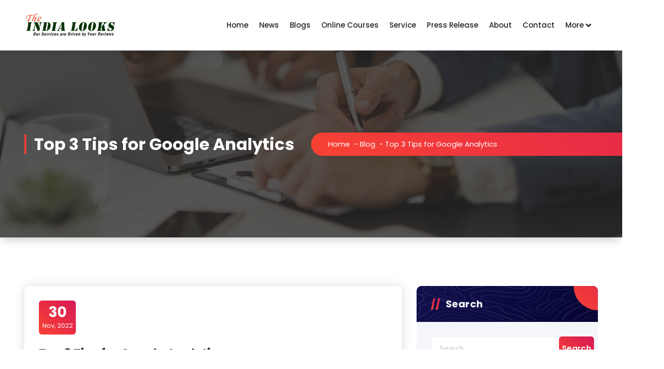

--- FILE ---
content_type: text/html; charset=UTF-8
request_url: https://www.theindialooks.com/blog/top-3-tips-for-google-analytics/
body_size: 22464
content:
<!DOCTYPE html>
<html dir="ltr" lang="en-US" prefix="og: https://ogp.me/ns#">
	<head>
		<meta charset="UTF-8">
		<meta name="viewport" content="width=device-width, initial-scale=1">
		<link rel="profile" href="https://gmpg.org/xfn/11">
					<link rel="pingback" href="">
		
		<script type="text/javascript">
/* <![CDATA[ */
(()=>{var e={};e.g=function(){if("object"==typeof globalThis)return globalThis;try{return this||new Function("return this")()}catch(e){if("object"==typeof window)return window}}(),function({ampUrl:n,isCustomizePreview:t,isAmpDevMode:r,noampQueryVarName:o,noampQueryVarValue:s,disabledStorageKey:i,mobileUserAgents:a,regexRegex:c}){if("undefined"==typeof sessionStorage)return;const d=new RegExp(c);if(!a.some((e=>{const n=e.match(d);return!(!n||!new RegExp(n[1],n[2]).test(navigator.userAgent))||navigator.userAgent.includes(e)})))return;e.g.addEventListener("DOMContentLoaded",(()=>{const e=document.getElementById("amp-mobile-version-switcher");if(!e)return;e.hidden=!1;const n=e.querySelector("a[href]");n&&n.addEventListener("click",(()=>{sessionStorage.removeItem(i)}))}));const g=r&&["paired-browsing-non-amp","paired-browsing-amp"].includes(window.name);if(sessionStorage.getItem(i)||t||g)return;const u=new URL(location.href),m=new URL(n);m.hash=u.hash,u.searchParams.has(o)&&s===u.searchParams.get(o)?sessionStorage.setItem(i,"1"):m.href!==u.href&&(window.stop(),location.replace(m.href))}({"ampUrl":"https:\/\/www.theindialooks.com\/blog\/top-3-tips-for-google-analytics\/?amp=1","noampQueryVarName":"noamp","noampQueryVarValue":"mobile","disabledStorageKey":"amp_mobile_redirect_disabled","mobileUserAgents":["Mobile","Android","Silk\/","Kindle","BlackBerry","Opera Mini","Opera Mobi"],"regexRegex":"^\\\/((?:.|\\n)+)\\\/([i]*)$","isCustomizePreview":false,"isAmpDevMode":false})})();
/* ]]> */
</script>
	<style>img:is([sizes="auto" i], [sizes^="auto," i]) { contain-intrinsic-size: 3000px 1500px }</style>
	
		<!-- All in One SEO 4.9.3 - aioseo.com -->
	<meta name="description" content="Google Analytics is a best friend of digital marketer&#039;s. It&#039;s a valuable source of essential website data any business administrator can practice to examine their own sales method moreover identify areas of strength along with incompetence. However, do you know precisely what to look for when you understand analytics data? Navigating its multiple platforms, also" />
	<meta name="robots" content="max-image-preview:large" />
	<meta name="author" content="Theindialooks"/>
	<meta name="keywords" content="blog" />
	<link rel="canonical" href="https://www.theindialooks.com/blog/top-3-tips-for-google-analytics/" />
	<meta name="generator" content="All in One SEO (AIOSEO) 4.9.3" />
		<meta property="og:locale" content="en_US" />
		<meta property="og:site_name" content="- Our Services are Driven by Your Reviews" />
		<meta property="og:type" content="article" />
		<meta property="og:title" content="Top 3 Tips for Google Analytics -" />
		<meta property="og:description" content="Google Analytics is a best friend of digital marketer&#039;s. It&#039;s a valuable source of essential website data any business administrator can practice to examine their own sales method moreover identify areas of strength along with incompetence. However, do you know precisely what to look for when you understand analytics data? Navigating its multiple platforms, also" />
		<meta property="og:url" content="https://www.theindialooks.com/blog/top-3-tips-for-google-analytics/" />
		<meta property="og:image" content="https://www.theindialooks.com/wp-content/uploads/2022/12/cropped-cropped-TILlogo-1.jpg" />
		<meta property="og:image:secure_url" content="https://www.theindialooks.com/wp-content/uploads/2022/12/cropped-cropped-TILlogo-1.jpg" />
		<meta property="article:published_time" content="2022-11-30T13:47:16+00:00" />
		<meta property="article:modified_time" content="2022-12-08T05:54:27+00:00" />
		<meta name="twitter:card" content="summary" />
		<meta name="twitter:title" content="Top 3 Tips for Google Analytics -" />
		<meta name="twitter:description" content="Google Analytics is a best friend of digital marketer&#039;s. It&#039;s a valuable source of essential website data any business administrator can practice to examine their own sales method moreover identify areas of strength along with incompetence. However, do you know precisely what to look for when you understand analytics data? Navigating its multiple platforms, also" />
		<meta name="twitter:image" content="https://www.theindialooks.com/wp-content/uploads/2022/12/cropped-cropped-TILlogo-1.jpg" />
		<script type="application/ld+json" class="aioseo-schema">
			{"@context":"https:\/\/schema.org","@graph":[{"@type":"BlogPosting","@id":"https:\/\/www.theindialooks.com\/blog\/top-3-tips-for-google-analytics\/#blogposting","name":"Top 3 Tips for Google Analytics -","headline":"Top 3 Tips for Google Analytics","author":{"@id":"https:\/\/www.theindialooks.com\/author\/theindialooks\/#author"},"publisher":{"@id":"https:\/\/www.theindialooks.com\/#person"},"image":{"@type":"ImageObject","url":"https:\/\/www.theindialooks.com\/wp-content\/uploads\/2022\/11\/googleanalyticstil.jpg","width":729,"height":382,"caption":"Top 3 tips for Google Analytics"},"datePublished":"2022-11-30T13:47:16+00:00","dateModified":"2022-12-08T05:54:27+00:00","inLanguage":"en-US","mainEntityOfPage":{"@id":"https:\/\/www.theindialooks.com\/blog\/top-3-tips-for-google-analytics\/#webpage"},"isPartOf":{"@id":"https:\/\/www.theindialooks.com\/blog\/top-3-tips-for-google-analytics\/#webpage"},"articleSection":"Blog"},{"@type":"BreadcrumbList","@id":"https:\/\/www.theindialooks.com\/blog\/top-3-tips-for-google-analytics\/#breadcrumblist","itemListElement":[{"@type":"ListItem","@id":"https:\/\/www.theindialooks.com#listItem","position":1,"name":"Home","item":"https:\/\/www.theindialooks.com","nextItem":{"@type":"ListItem","@id":"https:\/\/www.theindialooks.com\/category\/blog\/#listItem","name":"Blog"}},{"@type":"ListItem","@id":"https:\/\/www.theindialooks.com\/category\/blog\/#listItem","position":2,"name":"Blog","item":"https:\/\/www.theindialooks.com\/category\/blog\/","nextItem":{"@type":"ListItem","@id":"https:\/\/www.theindialooks.com\/blog\/top-3-tips-for-google-analytics\/#listItem","name":"Top 3 Tips for Google Analytics"},"previousItem":{"@type":"ListItem","@id":"https:\/\/www.theindialooks.com#listItem","name":"Home"}},{"@type":"ListItem","@id":"https:\/\/www.theindialooks.com\/blog\/top-3-tips-for-google-analytics\/#listItem","position":3,"name":"Top 3 Tips for Google Analytics","previousItem":{"@type":"ListItem","@id":"https:\/\/www.theindialooks.com\/category\/blog\/#listItem","name":"Blog"}}]},{"@type":"Person","@id":"https:\/\/www.theindialooks.com\/#person","name":"Theindialooks","image":{"@type":"ImageObject","@id":"https:\/\/www.theindialooks.com\/blog\/top-3-tips-for-google-analytics\/#personImage","url":"https:\/\/secure.gravatar.com\/avatar\/c8c93d126c7a94313d27f38a546f22b1?s=96&d=mm&r=g","width":96,"height":96,"caption":"Theindialooks"}},{"@type":"Person","@id":"https:\/\/www.theindialooks.com\/author\/theindialooks\/#author","url":"https:\/\/www.theindialooks.com\/author\/theindialooks\/","name":"Theindialooks","image":{"@type":"ImageObject","@id":"https:\/\/www.theindialooks.com\/blog\/top-3-tips-for-google-analytics\/#authorImage","url":"https:\/\/secure.gravatar.com\/avatar\/c8c93d126c7a94313d27f38a546f22b1?s=96&d=mm&r=g","width":96,"height":96,"caption":"Theindialooks"}},{"@type":"WebPage","@id":"https:\/\/www.theindialooks.com\/blog\/top-3-tips-for-google-analytics\/#webpage","url":"https:\/\/www.theindialooks.com\/blog\/top-3-tips-for-google-analytics\/","name":"Top 3 Tips for Google Analytics -","description":"Google Analytics is a best friend of digital marketer's. It's a valuable source of essential website data any business administrator can practice to examine their own sales method moreover identify areas of strength along with incompetence. However, do you know precisely what to look for when you understand analytics data? Navigating its multiple platforms, also","inLanguage":"en-US","isPartOf":{"@id":"https:\/\/www.theindialooks.com\/#website"},"breadcrumb":{"@id":"https:\/\/www.theindialooks.com\/blog\/top-3-tips-for-google-analytics\/#breadcrumblist"},"author":{"@id":"https:\/\/www.theindialooks.com\/author\/theindialooks\/#author"},"creator":{"@id":"https:\/\/www.theindialooks.com\/author\/theindialooks\/#author"},"image":{"@type":"ImageObject","url":"https:\/\/www.theindialooks.com\/wp-content\/uploads\/2022\/11\/googleanalyticstil.jpg","@id":"https:\/\/www.theindialooks.com\/blog\/top-3-tips-for-google-analytics\/#mainImage","width":729,"height":382,"caption":"Top 3 tips for Google Analytics"},"primaryImageOfPage":{"@id":"https:\/\/www.theindialooks.com\/blog\/top-3-tips-for-google-analytics\/#mainImage"},"datePublished":"2022-11-30T13:47:16+00:00","dateModified":"2022-12-08T05:54:27+00:00"},{"@type":"WebSite","@id":"https:\/\/www.theindialooks.com\/#website","url":"https:\/\/www.theindialooks.com\/","name":"TheIndiaLooks","description":"Our Services are Driven by Your Reviews","inLanguage":"en-US","publisher":{"@id":"https:\/\/www.theindialooks.com\/#person"}}]}
		</script>
		<!-- All in One SEO -->


	<!-- This site is optimized with the Yoast SEO plugin v25.9 - https://yoast.com/wordpress/plugins/seo/ -->
	<title>Top 3 Tips for Google Analytics -</title>
	<link rel="canonical" href="https://www.theindialooks.com/blog/top-3-tips-for-google-analytics/" />
	<meta property="og:locale" content="en_US" />
	<meta property="og:type" content="article" />
	<meta property="og:title" content="Top 3 Tips for Google Analytics -" />
	<meta property="og:description" content="Google Analytics is a best friend of digital marketer&#8217;s. It&#8217;s a valuable source of essential website data any business administrator can practice to examine their own sales method moreover identify areas of strength along with incompetence. However, do you know precisely what to look for when you understand analytics data? Navigating its multiple platforms, also [&hellip;]" />
	<meta property="og:url" content="https://www.theindialooks.com/blog/top-3-tips-for-google-analytics/" />
	<meta property="article:published_time" content="2022-11-30T13:47:16+00:00" />
	<meta property="article:modified_time" content="2022-12-08T05:54:27+00:00" />
	<meta property="og:image" content="https://www.theindialooks.com/wp-content/uploads/2022/11/googleanalyticstil.jpg" />
	<meta property="og:image:width" content="729" />
	<meta property="og:image:height" content="382" />
	<meta property="og:image:type" content="image/jpeg" />
	<meta name="author" content="Theindialooks" />
	<meta name="twitter:card" content="summary_large_image" />
	<meta name="twitter:label1" content="Written by" />
	<meta name="twitter:data1" content="Theindialooks" />
	<meta name="twitter:label2" content="Est. reading time" />
	<meta name="twitter:data2" content="3 minutes" />
	<script type="application/ld+json" class="yoast-schema-graph">{"@context":"https://schema.org","@graph":[{"@type":"WebPage","@id":"https://www.theindialooks.com/blog/top-3-tips-for-google-analytics/","url":"https://www.theindialooks.com/blog/top-3-tips-for-google-analytics/","name":"Top 3 Tips for Google Analytics -","isPartOf":{"@id":"https://www.theindialooks.com/#website"},"primaryImageOfPage":{"@id":"https://www.theindialooks.com/blog/top-3-tips-for-google-analytics/#primaryimage"},"image":{"@id":"https://www.theindialooks.com/blog/top-3-tips-for-google-analytics/#primaryimage"},"thumbnailUrl":"https://www.theindialooks.com/wp-content/uploads/2022/11/googleanalyticstil.jpg","datePublished":"2022-11-30T13:47:16+00:00","dateModified":"2022-12-08T05:54:27+00:00","author":{"@id":"https://www.theindialooks.com/#/schema/person/30c94c56e31139352c4a4f864b4f1c3f"},"breadcrumb":{"@id":"https://www.theindialooks.com/blog/top-3-tips-for-google-analytics/#breadcrumb"},"inLanguage":"en-US","potentialAction":[{"@type":"ReadAction","target":["https://www.theindialooks.com/blog/top-3-tips-for-google-analytics/"]}]},{"@type":"ImageObject","inLanguage":"en-US","@id":"https://www.theindialooks.com/blog/top-3-tips-for-google-analytics/#primaryimage","url":"https://www.theindialooks.com/wp-content/uploads/2022/11/googleanalyticstil.jpg","contentUrl":"https://www.theindialooks.com/wp-content/uploads/2022/11/googleanalyticstil.jpg","width":729,"height":382,"caption":"Top 3 tips for Google Analytics"},{"@type":"BreadcrumbList","@id":"https://www.theindialooks.com/blog/top-3-tips-for-google-analytics/#breadcrumb","itemListElement":[{"@type":"ListItem","position":1,"name":"Home","item":"https://www.theindialooks.com/"},{"@type":"ListItem","position":2,"name":"Latest News &#8211; The India Looks","item":"https://www.theindialooks.com/news/"},{"@type":"ListItem","position":3,"name":"Top 3 Tips for Google Analytics"}]},{"@type":"WebSite","@id":"https://www.theindialooks.com/#website","url":"https://www.theindialooks.com/","name":"","description":"Our Services are Driven by Your Reviews","potentialAction":[{"@type":"SearchAction","target":{"@type":"EntryPoint","urlTemplate":"https://www.theindialooks.com/?s={search_term_string}"},"query-input":{"@type":"PropertyValueSpecification","valueRequired":true,"valueName":"search_term_string"}}],"inLanguage":"en-US"},{"@type":"Person","@id":"https://www.theindialooks.com/#/schema/person/30c94c56e31139352c4a4f864b4f1c3f","name":"Theindialooks","image":{"@type":"ImageObject","inLanguage":"en-US","@id":"https://www.theindialooks.com/#/schema/person/image/","url":"https://secure.gravatar.com/avatar/c8c93d126c7a94313d27f38a546f22b1?s=96&d=mm&r=g","contentUrl":"https://secure.gravatar.com/avatar/c8c93d126c7a94313d27f38a546f22b1?s=96&d=mm&r=g","caption":"Theindialooks"},"sameAs":["http://theindialooks.com"],"url":"https://www.theindialooks.com/author/theindialooks/"}]}</script>
	<!-- / Yoast SEO plugin. -->


<link rel='dns-prefetch' href='//fonts.googleapis.com' />
<link rel="alternate" type="application/rss+xml" title=" &raquo; Feed" href="https://www.theindialooks.com/feed/" />
<link rel="alternate" type="application/rss+xml" title=" &raquo; Comments Feed" href="https://www.theindialooks.com/comments/feed/" />
<link rel="alternate" type="application/rss+xml" title=" - Top 3 Tips for Google Analytics Comments Feed" href="https://www.theindialooks.com/blog/top-3-tips-for-google-analytics/feed/" />
<script type="text/javascript">
/* <![CDATA[ */
window._wpemojiSettings = {"baseUrl":"https:\/\/s.w.org\/images\/core\/emoji\/15.0.3\/72x72\/","ext":".png","svgUrl":"https:\/\/s.w.org\/images\/core\/emoji\/15.0.3\/svg\/","svgExt":".svg","source":{"concatemoji":"https:\/\/www.theindialooks.com\/wp-includes\/js\/wp-emoji-release.min.js?ver=6.7.4"}};
/*! This file is auto-generated */
!function(i,n){var o,s,e;function c(e){try{var t={supportTests:e,timestamp:(new Date).valueOf()};sessionStorage.setItem(o,JSON.stringify(t))}catch(e){}}function p(e,t,n){e.clearRect(0,0,e.canvas.width,e.canvas.height),e.fillText(t,0,0);var t=new Uint32Array(e.getImageData(0,0,e.canvas.width,e.canvas.height).data),r=(e.clearRect(0,0,e.canvas.width,e.canvas.height),e.fillText(n,0,0),new Uint32Array(e.getImageData(0,0,e.canvas.width,e.canvas.height).data));return t.every(function(e,t){return e===r[t]})}function u(e,t,n){switch(t){case"flag":return n(e,"\ud83c\udff3\ufe0f\u200d\u26a7\ufe0f","\ud83c\udff3\ufe0f\u200b\u26a7\ufe0f")?!1:!n(e,"\ud83c\uddfa\ud83c\uddf3","\ud83c\uddfa\u200b\ud83c\uddf3")&&!n(e,"\ud83c\udff4\udb40\udc67\udb40\udc62\udb40\udc65\udb40\udc6e\udb40\udc67\udb40\udc7f","\ud83c\udff4\u200b\udb40\udc67\u200b\udb40\udc62\u200b\udb40\udc65\u200b\udb40\udc6e\u200b\udb40\udc67\u200b\udb40\udc7f");case"emoji":return!n(e,"\ud83d\udc26\u200d\u2b1b","\ud83d\udc26\u200b\u2b1b")}return!1}function f(e,t,n){var r="undefined"!=typeof WorkerGlobalScope&&self instanceof WorkerGlobalScope?new OffscreenCanvas(300,150):i.createElement("canvas"),a=r.getContext("2d",{willReadFrequently:!0}),o=(a.textBaseline="top",a.font="600 32px Arial",{});return e.forEach(function(e){o[e]=t(a,e,n)}),o}function t(e){var t=i.createElement("script");t.src=e,t.defer=!0,i.head.appendChild(t)}"undefined"!=typeof Promise&&(o="wpEmojiSettingsSupports",s=["flag","emoji"],n.supports={everything:!0,everythingExceptFlag:!0},e=new Promise(function(e){i.addEventListener("DOMContentLoaded",e,{once:!0})}),new Promise(function(t){var n=function(){try{var e=JSON.parse(sessionStorage.getItem(o));if("object"==typeof e&&"number"==typeof e.timestamp&&(new Date).valueOf()<e.timestamp+604800&&"object"==typeof e.supportTests)return e.supportTests}catch(e){}return null}();if(!n){if("undefined"!=typeof Worker&&"undefined"!=typeof OffscreenCanvas&&"undefined"!=typeof URL&&URL.createObjectURL&&"undefined"!=typeof Blob)try{var e="postMessage("+f.toString()+"("+[JSON.stringify(s),u.toString(),p.toString()].join(",")+"));",r=new Blob([e],{type:"text/javascript"}),a=new Worker(URL.createObjectURL(r),{name:"wpTestEmojiSupports"});return void(a.onmessage=function(e){c(n=e.data),a.terminate(),t(n)})}catch(e){}c(n=f(s,u,p))}t(n)}).then(function(e){for(var t in e)n.supports[t]=e[t],n.supports.everything=n.supports.everything&&n.supports[t],"flag"!==t&&(n.supports.everythingExceptFlag=n.supports.everythingExceptFlag&&n.supports[t]);n.supports.everythingExceptFlag=n.supports.everythingExceptFlag&&!n.supports.flag,n.DOMReady=!1,n.readyCallback=function(){n.DOMReady=!0}}).then(function(){return e}).then(function(){var e;n.supports.everything||(n.readyCallback(),(e=n.source||{}).concatemoji?t(e.concatemoji):e.wpemoji&&e.twemoji&&(t(e.twemoji),t(e.wpemoji)))}))}((window,document),window._wpemojiSettings);
/* ]]> */
</script>
<!-- www.theindialooks.com is managing ads with Advanced Ads 2.0.11 – https://wpadvancedads.com/ --><script id="thein-ready">
			window.advanced_ads_ready=function(e,a){a=a||"complete";var d=function(e){return"interactive"===a?"loading"!==e:"complete"===e};d(document.readyState)?e():document.addEventListener("readystatechange",(function(a){d(a.target.readyState)&&e()}),{once:"interactive"===a})},window.advanced_ads_ready_queue=window.advanced_ads_ready_queue||[];		</script>
		
<link rel='stylesheet' id='csvtohtml-css-css' href='https://www.theindialooks.com/wp-content/plugins/csv-to-html/css/wibergsweb188.css?ver=6.7.4' type='text/css' media='all' />
<link rel='stylesheet' id='csvtohtml-templates-css' href='https://www.theindialooks.com/wp-content/plugins/csv-to-html/css/templates5.css?ver=6.7.4' type='text/css' media='all' />
<link rel='stylesheet' id='pt-cv-public-style-css' href='https://www.theindialooks.com/wp-content/plugins/content-views-query-and-display-post-page/public/assets/css/cv.css?ver=4.2.1' type='text/css' media='all' />
<style id='wp-emoji-styles-inline-css' type='text/css'>

	img.wp-smiley, img.emoji {
		display: inline !important;
		border: none !important;
		box-shadow: none !important;
		height: 1em !important;
		width: 1em !important;
		margin: 0 0.07em !important;
		vertical-align: -0.1em !important;
		background: none !important;
		padding: 0 !important;
	}
</style>
<link rel='stylesheet' id='wp-block-library-css' href='https://www.theindialooks.com/wp-includes/css/dist/block-library/style.min.css?ver=6.7.4' type='text/css' media='all' />
<link rel='stylesheet' id='aioseo/css/src/vue/standalone/blocks/table-of-contents/global.scss-css' href='https://www.theindialooks.com/wp-content/plugins/all-in-one-seo-pack/dist/Lite/assets/css/table-of-contents/global.e90f6d47.css?ver=4.9.3' type='text/css' media='all' />
<style id='classic-theme-styles-inline-css' type='text/css'>
/*! This file is auto-generated */
.wp-block-button__link{color:#fff;background-color:#32373c;border-radius:9999px;box-shadow:none;text-decoration:none;padding:calc(.667em + 2px) calc(1.333em + 2px);font-size:1.125em}.wp-block-file__button{background:#32373c;color:#fff;text-decoration:none}
</style>
<style id='global-styles-inline-css' type='text/css'>
:root{--wp--preset--aspect-ratio--square: 1;--wp--preset--aspect-ratio--4-3: 4/3;--wp--preset--aspect-ratio--3-4: 3/4;--wp--preset--aspect-ratio--3-2: 3/2;--wp--preset--aspect-ratio--2-3: 2/3;--wp--preset--aspect-ratio--16-9: 16/9;--wp--preset--aspect-ratio--9-16: 9/16;--wp--preset--color--black: #000000;--wp--preset--color--cyan-bluish-gray: #abb8c3;--wp--preset--color--white: #ffffff;--wp--preset--color--pale-pink: #f78da7;--wp--preset--color--vivid-red: #cf2e2e;--wp--preset--color--luminous-vivid-orange: #ff6900;--wp--preset--color--luminous-vivid-amber: #fcb900;--wp--preset--color--light-green-cyan: #7bdcb5;--wp--preset--color--vivid-green-cyan: #00d084;--wp--preset--color--pale-cyan-blue: #8ed1fc;--wp--preset--color--vivid-cyan-blue: #0693e3;--wp--preset--color--vivid-purple: #9b51e0;--wp--preset--gradient--vivid-cyan-blue-to-vivid-purple: linear-gradient(135deg,rgba(6,147,227,1) 0%,rgb(155,81,224) 100%);--wp--preset--gradient--light-green-cyan-to-vivid-green-cyan: linear-gradient(135deg,rgb(122,220,180) 0%,rgb(0,208,130) 100%);--wp--preset--gradient--luminous-vivid-amber-to-luminous-vivid-orange: linear-gradient(135deg,rgba(252,185,0,1) 0%,rgba(255,105,0,1) 100%);--wp--preset--gradient--luminous-vivid-orange-to-vivid-red: linear-gradient(135deg,rgba(255,105,0,1) 0%,rgb(207,46,46) 100%);--wp--preset--gradient--very-light-gray-to-cyan-bluish-gray: linear-gradient(135deg,rgb(238,238,238) 0%,rgb(169,184,195) 100%);--wp--preset--gradient--cool-to-warm-spectrum: linear-gradient(135deg,rgb(74,234,220) 0%,rgb(151,120,209) 20%,rgb(207,42,186) 40%,rgb(238,44,130) 60%,rgb(251,105,98) 80%,rgb(254,248,76) 100%);--wp--preset--gradient--blush-light-purple: linear-gradient(135deg,rgb(255,206,236) 0%,rgb(152,150,240) 100%);--wp--preset--gradient--blush-bordeaux: linear-gradient(135deg,rgb(254,205,165) 0%,rgb(254,45,45) 50%,rgb(107,0,62) 100%);--wp--preset--gradient--luminous-dusk: linear-gradient(135deg,rgb(255,203,112) 0%,rgb(199,81,192) 50%,rgb(65,88,208) 100%);--wp--preset--gradient--pale-ocean: linear-gradient(135deg,rgb(255,245,203) 0%,rgb(182,227,212) 50%,rgb(51,167,181) 100%);--wp--preset--gradient--electric-grass: linear-gradient(135deg,rgb(202,248,128) 0%,rgb(113,206,126) 100%);--wp--preset--gradient--midnight: linear-gradient(135deg,rgb(2,3,129) 0%,rgb(40,116,252) 100%);--wp--preset--font-size--small: 13px;--wp--preset--font-size--medium: 20px;--wp--preset--font-size--large: 36px;--wp--preset--font-size--x-large: 42px;--wp--preset--spacing--20: 0.44rem;--wp--preset--spacing--30: 0.67rem;--wp--preset--spacing--40: 1rem;--wp--preset--spacing--50: 1.5rem;--wp--preset--spacing--60: 2.25rem;--wp--preset--spacing--70: 3.38rem;--wp--preset--spacing--80: 5.06rem;--wp--preset--shadow--natural: 6px 6px 9px rgba(0, 0, 0, 0.2);--wp--preset--shadow--deep: 12px 12px 50px rgba(0, 0, 0, 0.4);--wp--preset--shadow--sharp: 6px 6px 0px rgba(0, 0, 0, 0.2);--wp--preset--shadow--outlined: 6px 6px 0px -3px rgba(255, 255, 255, 1), 6px 6px rgba(0, 0, 0, 1);--wp--preset--shadow--crisp: 6px 6px 0px rgba(0, 0, 0, 1);}:where(.is-layout-flex){gap: 0.5em;}:where(.is-layout-grid){gap: 0.5em;}body .is-layout-flex{display: flex;}.is-layout-flex{flex-wrap: wrap;align-items: center;}.is-layout-flex > :is(*, div){margin: 0;}body .is-layout-grid{display: grid;}.is-layout-grid > :is(*, div){margin: 0;}:where(.wp-block-columns.is-layout-flex){gap: 2em;}:where(.wp-block-columns.is-layout-grid){gap: 2em;}:where(.wp-block-post-template.is-layout-flex){gap: 1.25em;}:where(.wp-block-post-template.is-layout-grid){gap: 1.25em;}.has-black-color{color: var(--wp--preset--color--black) !important;}.has-cyan-bluish-gray-color{color: var(--wp--preset--color--cyan-bluish-gray) !important;}.has-white-color{color: var(--wp--preset--color--white) !important;}.has-pale-pink-color{color: var(--wp--preset--color--pale-pink) !important;}.has-vivid-red-color{color: var(--wp--preset--color--vivid-red) !important;}.has-luminous-vivid-orange-color{color: var(--wp--preset--color--luminous-vivid-orange) !important;}.has-luminous-vivid-amber-color{color: var(--wp--preset--color--luminous-vivid-amber) !important;}.has-light-green-cyan-color{color: var(--wp--preset--color--light-green-cyan) !important;}.has-vivid-green-cyan-color{color: var(--wp--preset--color--vivid-green-cyan) !important;}.has-pale-cyan-blue-color{color: var(--wp--preset--color--pale-cyan-blue) !important;}.has-vivid-cyan-blue-color{color: var(--wp--preset--color--vivid-cyan-blue) !important;}.has-vivid-purple-color{color: var(--wp--preset--color--vivid-purple) !important;}.has-black-background-color{background-color: var(--wp--preset--color--black) !important;}.has-cyan-bluish-gray-background-color{background-color: var(--wp--preset--color--cyan-bluish-gray) !important;}.has-white-background-color{background-color: var(--wp--preset--color--white) !important;}.has-pale-pink-background-color{background-color: var(--wp--preset--color--pale-pink) !important;}.has-vivid-red-background-color{background-color: var(--wp--preset--color--vivid-red) !important;}.has-luminous-vivid-orange-background-color{background-color: var(--wp--preset--color--luminous-vivid-orange) !important;}.has-luminous-vivid-amber-background-color{background-color: var(--wp--preset--color--luminous-vivid-amber) !important;}.has-light-green-cyan-background-color{background-color: var(--wp--preset--color--light-green-cyan) !important;}.has-vivid-green-cyan-background-color{background-color: var(--wp--preset--color--vivid-green-cyan) !important;}.has-pale-cyan-blue-background-color{background-color: var(--wp--preset--color--pale-cyan-blue) !important;}.has-vivid-cyan-blue-background-color{background-color: var(--wp--preset--color--vivid-cyan-blue) !important;}.has-vivid-purple-background-color{background-color: var(--wp--preset--color--vivid-purple) !important;}.has-black-border-color{border-color: var(--wp--preset--color--black) !important;}.has-cyan-bluish-gray-border-color{border-color: var(--wp--preset--color--cyan-bluish-gray) !important;}.has-white-border-color{border-color: var(--wp--preset--color--white) !important;}.has-pale-pink-border-color{border-color: var(--wp--preset--color--pale-pink) !important;}.has-vivid-red-border-color{border-color: var(--wp--preset--color--vivid-red) !important;}.has-luminous-vivid-orange-border-color{border-color: var(--wp--preset--color--luminous-vivid-orange) !important;}.has-luminous-vivid-amber-border-color{border-color: var(--wp--preset--color--luminous-vivid-amber) !important;}.has-light-green-cyan-border-color{border-color: var(--wp--preset--color--light-green-cyan) !important;}.has-vivid-green-cyan-border-color{border-color: var(--wp--preset--color--vivid-green-cyan) !important;}.has-pale-cyan-blue-border-color{border-color: var(--wp--preset--color--pale-cyan-blue) !important;}.has-vivid-cyan-blue-border-color{border-color: var(--wp--preset--color--vivid-cyan-blue) !important;}.has-vivid-purple-border-color{border-color: var(--wp--preset--color--vivid-purple) !important;}.has-vivid-cyan-blue-to-vivid-purple-gradient-background{background: var(--wp--preset--gradient--vivid-cyan-blue-to-vivid-purple) !important;}.has-light-green-cyan-to-vivid-green-cyan-gradient-background{background: var(--wp--preset--gradient--light-green-cyan-to-vivid-green-cyan) !important;}.has-luminous-vivid-amber-to-luminous-vivid-orange-gradient-background{background: var(--wp--preset--gradient--luminous-vivid-amber-to-luminous-vivid-orange) !important;}.has-luminous-vivid-orange-to-vivid-red-gradient-background{background: var(--wp--preset--gradient--luminous-vivid-orange-to-vivid-red) !important;}.has-very-light-gray-to-cyan-bluish-gray-gradient-background{background: var(--wp--preset--gradient--very-light-gray-to-cyan-bluish-gray) !important;}.has-cool-to-warm-spectrum-gradient-background{background: var(--wp--preset--gradient--cool-to-warm-spectrum) !important;}.has-blush-light-purple-gradient-background{background: var(--wp--preset--gradient--blush-light-purple) !important;}.has-blush-bordeaux-gradient-background{background: var(--wp--preset--gradient--blush-bordeaux) !important;}.has-luminous-dusk-gradient-background{background: var(--wp--preset--gradient--luminous-dusk) !important;}.has-pale-ocean-gradient-background{background: var(--wp--preset--gradient--pale-ocean) !important;}.has-electric-grass-gradient-background{background: var(--wp--preset--gradient--electric-grass) !important;}.has-midnight-gradient-background{background: var(--wp--preset--gradient--midnight) !important;}.has-small-font-size{font-size: var(--wp--preset--font-size--small) !important;}.has-medium-font-size{font-size: var(--wp--preset--font-size--medium) !important;}.has-large-font-size{font-size: var(--wp--preset--font-size--large) !important;}.has-x-large-font-size{font-size: var(--wp--preset--font-size--x-large) !important;}
:where(.wp-block-post-template.is-layout-flex){gap: 1.25em;}:where(.wp-block-post-template.is-layout-grid){gap: 1.25em;}
:where(.wp-block-columns.is-layout-flex){gap: 2em;}:where(.wp-block-columns.is-layout-grid){gap: 2em;}
:root :where(.wp-block-pullquote){font-size: 1.5em;line-height: 1.6;}
</style>
<link rel='stylesheet' id='owl-carousel-min-css' href='https://www.theindialooks.com/wp-content/themes/gradiant/assets/css/owl.carousel.min.css?ver=6.7.4' type='text/css' media='all' />
<link rel='stylesheet' id='font-awesome-css' href='https://www.theindialooks.com/wp-content/plugins/elementor/assets/lib/font-awesome/css/font-awesome.min.css?ver=4.7.0' type='text/css' media='all' />
<link rel='stylesheet' id='gradiant-editor-style-css' href='https://www.theindialooks.com/wp-content/themes/gradiant/assets/css/editor-style.css?ver=6.7.4' type='text/css' media='all' />
<link rel='stylesheet' id='gradiant-default-css' href='https://www.theindialooks.com/wp-content/themes/gradiant/assets/css/color/default.css?ver=6.7.4' type='text/css' media='all' />
<link rel='stylesheet' id='gradiant-theme-css-css' href='https://www.theindialooks.com/wp-content/themes/gradiant/assets/css/theme.css?ver=6.7.4' type='text/css' media='all' />
<link rel='stylesheet' id='gradiant-meanmenu-css' href='https://www.theindialooks.com/wp-content/themes/gradiant/assets/css/meanmenu.css?ver=6.7.4' type='text/css' media='all' />
<link rel='stylesheet' id='gradiant-widgets-css' href='https://www.theindialooks.com/wp-content/themes/gradiant/assets/css/widgets.css?ver=6.7.4' type='text/css' media='all' />
<link rel='stylesheet' id='gradiant-main-css' href='https://www.theindialooks.com/wp-content/themes/gradiant/assets/css/main.css?ver=6.7.4' type='text/css' media='all' />
<link rel='stylesheet' id='gradiant-media-query-css' href='https://www.theindialooks.com/wp-content/themes/gradiant/assets/css/responsive.css?ver=6.7.4' type='text/css' media='all' />
<link rel='stylesheet' id='gradiant-woocommerce-css' href='https://www.theindialooks.com/wp-content/themes/gradiant/assets/css/woo.css?ver=6.7.4' type='text/css' media='all' />
<link rel='stylesheet' id='gradiant-style-css' href='https://www.theindialooks.com/wp-content/themes/gradiant/style.css?ver=6.7.4' type='text/css' media='all' />
<style id='gradiant-style-inline-css' type='text/css'>
.breadcrumb-content {
					min-height: 385px;
				}
.breadcrumb-area {
					background-image: url(https://www.theindialooks.com/wp-content/themes/gradiant/assets/images/breadcrumb/breadcrumb.jpg);
					background-attachment: scroll;
				}
.av-container {
						max-width: 1349px;
					}
.footer-section.footer-one{ 
					background-image: url(https://www.theindialooks.com/wp-content/themes/gradiant/assets/images/footer/footer_bg.jpg);
					background-blend-mode: multiply;
				}.footer-section.footer-one:after{
					content: '';
					position: absolute;
					top: 0;
					left: 0;
					width: 100%;
					height: 100%;
					opacity: 0.75;
					background: #000000 none repeat scroll 0 0;
					z-index: -1;
				}

.logo img, .mobile-logo img {
					max-width: 190px;
				}
.theme-slider {
			background: rgba(0, 0, 0, 0.6);
		}
.cta-section {
					background-image: url(https://www.theindialooks.com/wp-content/uploads/2020/02/digitalMarketing.jpg);
					background-attachment: scroll;
				}
 body{ 
			font-size: 15px;
			line-height: 1.5;
			text-transform: inherit;
			font-style: inherit;
		}
 h1{ 
				font-size: px;
				line-height: ;
				text-transform: inherit;
				font-style: inherit;
			}
 h2{ 
				font-size: px;
				line-height: ;
				text-transform: inherit;
				font-style: inherit;
			}
 h3{ 
				font-size: px;
				line-height: ;
				text-transform: inherit;
				font-style: inherit;
			}
 h4{ 
				font-size: px;
				line-height: ;
				text-transform: inherit;
				font-style: inherit;
			}
 h5{ 
				font-size: px;
				line-height: ;
				text-transform: inherit;
				font-style: inherit;
			}
 h6{ 
				font-size: px;
				line-height: ;
				text-transform: inherit;
				font-style: inherit;
			}

</style>
<link crossorigin="anonymous" rel='stylesheet' id='gradiant-fonts-css' href='//fonts.googleapis.com/css?family=Poppins%3Aital%2Cwght%400%2C100%3B0%2C200%3B0%2C300%3B0%2C400%3B0%2C500%3B0%2C600%3B0%2C700%3B0%2C800%3B0%2C900%3B1%2C100%3B1%2C200%3B1%2C300%3B1%2C400%3B1%2C500%3B1%2C600%3B1%2C700%3B1%2C800%3B1%2C900&#038;subset=latin%2Clatin-ext' type='text/css' media='all' />
<link rel='stylesheet' id='animate-css' href='https://www.theindialooks.com/wp-content/plugins/clever-fox//inc/assets/css/animate.css?ver=3.5.2' type='text/css' media='all' />
<link rel='stylesheet' id='elementor-frontend-css' href='https://www.theindialooks.com/wp-content/plugins/elementor/assets/css/frontend.min.css?ver=3.32.0-dev3' type='text/css' media='all' />
<link rel='stylesheet' id='eael-general-css' href='https://www.theindialooks.com/wp-content/plugins/essential-addons-for-elementor-lite/assets/front-end/css/view/general.min.css?ver=6.3.2' type='text/css' media='all' />
<script type="text/javascript" src="https://www.theindialooks.com/wp-includes/js/jquery/jquery.min.js?ver=3.7.1" id="jquery-core-js"></script>
<script type="text/javascript" src="https://www.theindialooks.com/wp-includes/js/jquery/jquery-migrate.min.js?ver=3.4.1" id="jquery-migrate-js"></script>
<script type="text/javascript" id="csvtohtml-js-js-extra">
/* <![CDATA[ */
var my_ajax_object = {"ajax_url":"https:\/\/www.theindialooks.com\/wp-admin\/admin-ajax.php"};
/* ]]> */
</script>
<script type="text/javascript" src="https://www.theindialooks.com/wp-content/plugins/csv-to-html/js/wibergsweb197.js?ver=6.7.4" id="csvtohtml-js-js"></script>
<script type="text/javascript" src="https://www.theindialooks.com/wp-content/themes/gradiant/assets/js/owl.carousel.min.js?ver=1" id="owl-carousel-js"></script>
<link rel="https://api.w.org/" href="https://www.theindialooks.com/wp-json/" /><link rel="alternate" title="JSON" type="application/json" href="https://www.theindialooks.com/wp-json/wp/v2/posts/797" /><link rel="EditURI" type="application/rsd+xml" title="RSD" href="https://www.theindialooks.com/xmlrpc.php?rsd" />
<meta name="generator" content="WordPress 6.7.4" />
<link rel='shortlink' href='https://www.theindialooks.com/?p=797' />
<link rel="alternate" title="oEmbed (JSON)" type="application/json+oembed" href="https://www.theindialooks.com/wp-json/oembed/1.0/embed?url=https%3A%2F%2Fwww.theindialooks.com%2Fblog%2Ftop-3-tips-for-google-analytics%2F" />
<link rel="alternate" title="oEmbed (XML)" type="text/xml+oembed" href="https://www.theindialooks.com/wp-json/oembed/1.0/embed?url=https%3A%2F%2Fwww.theindialooks.com%2Fblog%2Ftop-3-tips-for-google-analytics%2F&#038;format=xml" />
<meta name="google-site-verification" content="yVAUOjjwX-zYnpG-NnMElrgtK9oAr4p6r0SmJVpjYAM" /><link rel="alternate" type="text/html" media="only screen and (max-width: 640px)" href="https://www.theindialooks.com/blog/top-3-tips-for-google-analytics/?amp=1"><meta name="generator" content="Elementor 3.32.0-dev3; features: e_font_icon_svg, additional_custom_breakpoints; settings: css_print_method-internal, google_font-enabled, font_display-auto">
			<style>
				.e-con.e-parent:nth-of-type(n+4):not(.e-lazyloaded):not(.e-no-lazyload),
				.e-con.e-parent:nth-of-type(n+4):not(.e-lazyloaded):not(.e-no-lazyload) * {
					background-image: none !important;
				}
				@media screen and (max-height: 1024px) {
					.e-con.e-parent:nth-of-type(n+3):not(.e-lazyloaded):not(.e-no-lazyload),
					.e-con.e-parent:nth-of-type(n+3):not(.e-lazyloaded):not(.e-no-lazyload) * {
						background-image: none !important;
					}
				}
				@media screen and (max-height: 640px) {
					.e-con.e-parent:nth-of-type(n+2):not(.e-lazyloaded):not(.e-no-lazyload),
					.e-con.e-parent:nth-of-type(n+2):not(.e-lazyloaded):not(.e-no-lazyload) * {
						background-image: none !important;
					}
				}
			</style>
				<style type="text/css">
			.site-title,
		.site-description {
			position: absolute;
			clip: rect(1px, 1px, 1px, 1px);
		}
		</style>
	<link rel="amphtml" href="https://www.theindialooks.com/blog/top-3-tips-for-google-analytics/?amp=1"><style>#amp-mobile-version-switcher{left:0;position:absolute;width:100%;z-index:100}#amp-mobile-version-switcher>a{background-color:#444;border:0;color:#eaeaea;display:block;font-family:-apple-system,BlinkMacSystemFont,Segoe UI,Roboto,Oxygen-Sans,Ubuntu,Cantarell,Helvetica Neue,sans-serif;font-size:16px;font-weight:600;padding:15px 0;text-align:center;-webkit-text-decoration:none;text-decoration:none}#amp-mobile-version-switcher>a:active,#amp-mobile-version-switcher>a:focus,#amp-mobile-version-switcher>a:hover{-webkit-text-decoration:underline;text-decoration:underline}</style><script  async src="https://pagead2.googlesyndication.com/pagead/js/adsbygoogle.js?client=ca-pub-6171573131082471" crossorigin="anonymous"></script><link rel="icon" href="https://www.theindialooks.com/wp-content/uploads/2022/12/cropped-TILlogoHigh-Res-scaled-1-32x32.jpg" sizes="32x32" />
<link rel="icon" href="https://www.theindialooks.com/wp-content/uploads/2022/12/cropped-TILlogoHigh-Res-scaled-1-192x192.jpg" sizes="192x192" />
<link rel="apple-touch-icon" href="https://www.theindialooks.com/wp-content/uploads/2022/12/cropped-TILlogoHigh-Res-scaled-1-180x180.jpg" />
<meta name="msapplication-TileImage" content="https://www.theindialooks.com/wp-content/uploads/2022/12/cropped-TILlogoHigh-Res-scaled-1-270x270.jpg" />
		<meta name="google-adsense-account" content="ca-pub-6171573131082471">
	     <!-- Google tag (gtag.js) -->
<script async src="https://www.googletagmanager.com/gtag/js?id=G-6H7CW5BKEJ"></script>
<script>
  window.dataLayer = window.dataLayer || [];
  function gtag(){dataLayer.push(arguments);}
  gtag('js', new Date());

  gtag('config', 'G-6H7CW5BKEJ');
</script>
<script async src="https://pagead2.googlesyndication.com/pagead/js/adsbygoogle.js?client=ca-pub-6171573131082471"
     crossorigin="anonymous"></script>
<meta name="p:domain_verify" content="396cc2d334a06b83e227ae04099d9a26"/>
<link rel="canonical" href="https://www.theindialooks.com/" />
	</head>

<body class="post-template-default single single-post postid-797 single-format-standard wp-custom-logo elementor-beta elementor-default elementor-kit-368 aa-prefix-thein-">

	<div id="page" class="site">
		<a class="skip-link screen-reader-text" href="#content">Skip to content</a>
	
	
<!--===// Start: Header
=================================-->
    <header id="header-section" class="header header-one">
        <!--===// Start: Header Above
        =================================-->
		        <!--===// End: Header Top
        =================================-->
        <div class="navigator-wrapper">
            <!--===// Start: Mobile Toggle
            =================================-->
            <div class="theme-mobile-nav sticky-nav "> 
                <div class="av-container">
                    <div class="av-columns-area">
                        <div class="av-column-12">
                            <div class="theme-mobile-menu">
                                <div class="mobile-logo">
                                    <div class="logo">
										 <a href="https://www.theindialooks.com/" class="custom-logo-link" rel="home"><img width="300" height="90" src="https://www.theindialooks.com/wp-content/uploads/2022/12/cropped-cropped-TILlogo-1.jpg" class="custom-logo" alt="https://www.theindialooks.com" decoding="async" /></a>						<p class="site-description">Our Services are Driven by Your Reviews</p>
		                                    </div>
                                </div>
                                <div class="menu-toggle-wrap">
                                    <div class="mobile-menu-right"><ul class="header-wrap-right"></ul></div>
                                    <div class="hamburger hamburger-menu">
                                        <button type="button" class="toggle-lines menu-toggle">
                                            <div class="top-bun"></div>
                                            <div class="meat"></div>
                                            <div class="bottom-bun"></div>
                                        </button>
                                    </div>
																			<div class="headtop-mobi">
											<button type="button" class="header-above-toggle"><span></span></button>
										</div>
									                                </div>
                                <div id="mobile-m" class="mobile-menu">
                                    <button type="button" class="header-close-menu close-style"></button>
                                </div>
                                <div id="mob-h-top" class="mobi-head-top"></div>
                            </div>
                        </div>
                    </div>
                </div>        
            </div>
            <!--===// End: Mobile Toggle
            =================================-->        

            <!--===// Start: Navigation
            =================================-->
            <div class="nav-area d-none d-av-block">
                <div class="navbar-area sticky-nav ">
                    <div class="av-container">
                        <div class="av-columns-area">
                            <div class="av-column-2 my-auto">
                                <div class="logo">
                                    <a href="https://www.theindialooks.com/" class="custom-logo-link" rel="home"><img width="300" height="90" src="https://www.theindialooks.com/wp-content/uploads/2022/12/cropped-cropped-TILlogo-1.jpg" class="custom-logo" alt="https://www.theindialooks.com" decoding="async" /></a>						<p class="site-description">Our Services are Driven by Your Reviews</p>
		                                </div>
                            </div>
                            <div class="av-column-10 my-auto">
                                <div class="theme-menu">
                                    <nav class="menubar">
                                        <ul id="menu-tilmenu" class="menu-wrap"><li itemscope="itemscope" itemtype="https://www.schema.org/SiteNavigationElement" id="menu-item-683" class="menu-item menu-item-type-custom menu-item-object-custom menu-item-home menu-item-683 nav-item"><a title="Home" href="https://www.theindialooks.com/" class="nav-link">Home</a></li>
<li itemscope="itemscope" itemtype="https://www.schema.org/SiteNavigationElement" id="menu-item-696" class="menu-item menu-item-type-custom menu-item-object-custom menu-item-696 nav-item"><a title="News" href="https://www.theindialooks.com/category/news/" class="nav-link">News</a></li>
<li itemscope="itemscope" itemtype="https://www.schema.org/SiteNavigationElement" id="menu-item-687" class="menu-item menu-item-type-custom menu-item-object-custom menu-item-687 nav-item"><a title="Blogs" href="https://www.theindialooks.com/category/blog/" class="nav-link">Blogs</a></li>
<li itemscope="itemscope" itemtype="https://www.schema.org/SiteNavigationElement" id="menu-item-702" class="menu-item menu-item-type-custom menu-item-object-custom menu-item-702 nav-item"><a title="Online Courses" href="https://www.theindialooks.com/online-courses/" class="nav-link">Online Courses</a></li>
<li itemscope="itemscope" itemtype="https://www.schema.org/SiteNavigationElement" id="menu-item-686" class="menu-item menu-item-type-custom menu-item-object-custom menu-item-686 nav-item"><a title="Service" href="https://www.theindialooks.com/services/" class="nav-link">Service</a></li>
<li itemscope="itemscope" itemtype="https://www.schema.org/SiteNavigationElement" id="menu-item-1762" class="menu-item menu-item-type-custom menu-item-object-custom menu-item-1762 nav-item"><a title="Press Release" href="https://www.theindialooks.com/category/press-release/" class="nav-link">Press Release</a></li>
<li itemscope="itemscope" itemtype="https://www.schema.org/SiteNavigationElement" id="menu-item-684" class="menu-item menu-item-type-custom menu-item-object-custom menu-item-684 nav-item"><a title="About" href="https://www.theindialooks.com/about/" class="nav-link">About</a></li>
<li itemscope="itemscope" itemtype="https://www.schema.org/SiteNavigationElement" id="menu-item-685" class="menu-item menu-item-type-custom menu-item-object-custom menu-item-685 nav-item"><a title="Contact" href="https://www.theindialooks.com/contact/" class="nav-link">Contact</a></li>
<li itemscope="itemscope" itemtype="https://www.schema.org/SiteNavigationElement" id="menu-item-3054" class="menu-item menu-item-type-post_type menu-item-object-page menu-item-has-children dropdown menu-item-3054 nav-item"><a title="More" href="https://www.theindialooks.com/more/" class="nav-link">More</a>
<span class='mobile-toggler d-av-none'><button type='button' class='fa fa-chevron-right' aria-label='Mobile Toggler'></button></span><ul class="dropdown-menu"  role="menu">
	<li itemscope="itemscope" itemtype="https://www.schema.org/SiteNavigationElement" id="menu-item-2714" class="menu-item menu-item-type-post_type menu-item-object-page menu-item-2714 nav-item"><a title="Privacy Policy" href="https://www.theindialooks.com/privacy-policy/" class="dropdown-item">Privacy Policy</a></li>
	<li itemscope="itemscope" itemtype="https://www.schema.org/SiteNavigationElement" id="menu-item-2721" class="menu-item menu-item-type-post_type menu-item-object-page menu-item-2721 nav-item"><a title="Terms and Conditions" href="https://www.theindialooks.com/terms-and-conditions/" class="dropdown-item">Terms and Conditions</a></li>
</ul>
</li>
</ul>                            
                                    </nav>
                                    <div class="menu-right">
                                        <ul class="header-wrap-right">
											                                        </ul>
                                    </div>
                                </div>
                            </div>
                        </div>
                    </div>
                </div>
            </div>
            <!--===// End:  Navigation
            =================================-->
        </div>
    </header>
    <!-- End: Header
    =================================-->
	

<section id="breadcrumb-section" class="breadcrumb-area breadcrumb-left breadcrumb-effect-active">
	<div class="av-container">
		<div class="av-columns-area">
			<div class="av-column-12">
				<div class="breadcrumb-content">
					<div class="breadcrumb-heading wow fadeInLeft">
						<h2>
							Top 3 Tips for Google Analytics						</h2>	
					</div>
					<ol class="breadcrumb-list wow fadeInRight">
						<li><a href="https://www.theindialooks.com">Home</a> &nbsp-&nbsp<a href="https://www.theindialooks.com/category/blog/">Blog</a> &nbsp-&nbsp<li class="active">Top 3 Tips for Google Analytics</li></li>					</ol>
				</div>
			</div>
		</div>
	</div>
</section>
			
	<div id="content" class="gradiant-content">
	<section id="post-section" class="post-section av-py-default">
	<div class="av-container">
		<div class="av-columns-area">
			 <div id="av-primary-content" class="av-column-8">
			
															<article id="post-797" class="post-items mb-6 post-797 post type-post status-publish format-standard has-post-thumbnail hentry category-blog">
			<figure class="post-image post-image-absolute">
			<div class="featured-image">
				<a href="https://www.theindialooks.com/blog/top-3-tips-for-google-analytics/" class="post-hover">
					<img width="300" height="300" src="https://www.theindialooks.com/wp-content/uploads/2022/11/googleanalyticstil-300x300.jpg" class="attachment-post-thumbnail size-post-thumbnail wp-post-image" alt="Top 3 tips for Google Analytics" decoding="async" srcset="https://www.theindialooks.com/wp-content/uploads/2022/11/googleanalyticstil-300x300.jpg 300w, https://www.theindialooks.com/wp-content/uploads/2022/11/googleanalyticstil-150x150.jpg 150w" sizes="(max-width: 300px) 100vw, 300px" />				</a>
			</div>
		</figure>
		<div class="post-content">
		<span class="post-date"> <a href="https://www.theindialooks.com/2022/11/"><span>30</span>Nov, 2022</a> </span>
		<h5 class="post-title">Top 3 Tips for Google Analytics</h5> 
		<div class="post-footer">
			<p><img fetchpriority="high" decoding="async" class="alignnone wp-image-798 size-full" src="https://www.theindialooks.com/wp-content/uploads/2022/11/googleanalyticstil.jpg" alt="Top 3 Tips for Google Analytics" width="729" height="382" srcset="https://www.theindialooks.com/wp-content/uploads/2022/11/googleanalyticstil.jpg 729w, https://www.theindialooks.com/wp-content/uploads/2022/11/googleanalyticstil-300x157.jpg 300w" sizes="(max-width: 729px) 100vw, 729px" /></p>
<p>Google Analytics is a best friend of digital marketer&#8217;s. It&#8217;s a valuable source of essential website data any business administrator can practice to examine their own sales method moreover identify areas of strength along with incompetence. However, do you know precisely what to look for when you understand analytics data?</p>
<p>Navigating its multiple platforms, also putting all that data to actual performance can be challenging. Google Analytics can generate hundreds of various reports in seconds, thousands if you do a slight tweaking. Obtaining the valuable, actionable data you can use to increase sales requires a bit of in-depth information.</p>
<p>Metrics such as users, page views, bounce rates, moreover session durations form the base of these reports, although they don&#8217;t necessarily tell the real story. Here are a few actionable suggestions for employing Google Analytics.</p>
<p><strong>1. Set Up Custom Alerts</strong></p>
<p>One of the most significant issues that come with the extensive amount of knowledge Google Analytics stores is the time it takes to find valuable data. It can take hours for marketers to determine the sort of information they require to help boost revenue. Thankfully, you can program it to generate email custom reports at periodic intervals.</p>
<p>Begin by entering the Admin section in your Analytics account. Navigate to the View section, select All Website Data, and later Custom Alerts. From here, you can register what sort of activity you want to be informed by email or text message.</p>
<p>If you practice Alert Conditions, you can customize which circumstances you wish to be alerted about. There is no limit to the abundance of alerts you can set up. It might be best to generate alerts for the sort of message you monitor on a daily or weekly basis. This way, you can consume less time fishing for reports and depend on signals sent out by Analytics.</p>
<p><strong>2. Hunt for Your Original Conversion Rate</strong></p>
<p>It is something every digital marketer actions. Despite creating exciting and shareable content with more than thousands of views, several people make investments. Conversion rates online are typically reduced because many users who encourage your site from an outside source are not interested in your goods or service.</p>
<p>However, the problem is a specific visitor to your website is considered somewhat in your conversion data. If you wish to find out what your actual sales numbers are, you require to filter out users who jump away instantly.</p>
<p>Navigate to Source/Medium under Acquisition. Build a new segment where you package customizes parameters. Go to Behavior, adjust the Session Duration element such that anybody who visited on your site for less than a few seconds is excluded from the equation. Click Save, also you can finally get a better belief of what your actual exchange rate can be.</p>
<p><strong>3. On-Site Searches Analysis</strong></p>
<p>If anyone is new to your site, they may have a problem navigating at first. It can be a great relief if you have a search bar to support them find what they&#8217;re searching for, and receiving on-site search data can lead to fantastic insight.</p>
		</div>
	</div>
</article> 
													<div class="xl-column-12">	
	<div id="comments" class="comments-area">
					<div id="respond" class="comment-respond">
		<h3 id="reply-title" class="comment-reply-title">Leave a Reply <small><a rel="nofollow" id="cancel-comment-reply-link" href="/blog/top-3-tips-for-google-analytics/#respond" style="display:none;">Cancel reply</a></small></h3><form action="https://www.theindialooks.com/wp-comments-post.php" method="post" id="commentform" class="comment-form" novalidate><p class="comment-notes"><span id="email-notes">Your email address will not be published.</span> <span class="required-field-message">Required fields are marked <span class="required">*</span></span></p><p class="comment-form-comment"><label for="comment">Comment <span class="required">*</span></label> <textarea id="comment" name="comment" cols="45" rows="8" maxlength="65525" required></textarea></p><p class="comment-form-author"><label for="author">Name <span class="required">*</span></label> <input id="author" name="author" type="text" value="" size="30" maxlength="245" autocomplete="name" required /></p>
<p class="comment-form-email"><label for="email">Email <span class="required">*</span></label> <input id="email" name="email" type="email" value="" size="30" maxlength="100" aria-describedby="email-notes" autocomplete="email" required /></p>
<p class="comment-form-url"><label for="url">Website</label> <input id="url" name="url" type="url" value="" size="30" maxlength="200" autocomplete="url" /></p>
<p class="comment-form-cookies-consent"><input id="wp-comment-cookies-consent" name="wp-comment-cookies-consent" type="checkbox" value="yes" /> <label for="wp-comment-cookies-consent">Save my name, email, and website in this browser for the next time I comment.</label></p>
<p class="form-submit"><input name="submit" type="submit" id="submit" class="submit" value="Post Comment" /> <input type='hidden' name='comment_post_ID' value='797' id='comment_post_ID' />
<input type='hidden' name='comment_parent' id='comment_parent' value='0' />
</p></form>	</div><!-- #respond -->
		</div>
</div>				</div>
			<div id="av-secondary-content" class="av-column-4">
	<section class="sidebar">
		<aside id="search-1" class="widget widget_search"><h5 class="widget-title"><span></span>Search</h5><form role="search" method="get" class="search-form" action="https://www.theindialooks.com/">
				<label>
					<span class="screen-reader-text">Search for:</span>
					<input type="search" class="search-field" placeholder="Search &hellip;" value="" name="s" />
				</label>
				<input type="submit" class="search-submit" value="Search" />
			</form></aside><aside id="block-65" class="widget widget_block">
<ul class="wp-block-social-links is-layout-flex wp-block-social-links-is-layout-flex"><li class="wp-social-link wp-social-link-linkedin  wp-block-social-link"><a href="https://in.linkedin.com/company/theindialooks" class="wp-block-social-link-anchor"><svg width="24" height="24" viewBox="0 0 24 24" version="1.1" xmlns="http://www.w3.org/2000/svg" aria-hidden="true" focusable="false"><path d="M19.7,3H4.3C3.582,3,3,3.582,3,4.3v15.4C3,20.418,3.582,21,4.3,21h15.4c0.718,0,1.3-0.582,1.3-1.3V4.3 C21,3.582,20.418,3,19.7,3z M8.339,18.338H5.667v-8.59h2.672V18.338z M7.004,8.574c-0.857,0-1.549-0.694-1.549-1.548 c0-0.855,0.691-1.548,1.549-1.548c0.854,0,1.547,0.694,1.547,1.548C8.551,7.881,7.858,8.574,7.004,8.574z M18.339,18.338h-2.669 v-4.177c0-0.996-0.017-2.278-1.387-2.278c-1.389,0-1.601,1.086-1.601,2.206v4.249h-2.667v-8.59h2.559v1.174h0.037 c0.356-0.675,1.227-1.387,2.526-1.387c2.703,0,3.203,1.779,3.203,4.092V18.338z"></path></svg><span class="wp-block-social-link-label screen-reader-text">LinkedIn</span></a></li>

<li class="wp-social-link wp-social-link-facebook  wp-block-social-link"><a href="https://www.facebook.com/theindialooks/" class="wp-block-social-link-anchor"><svg width="24" height="24" viewBox="0 0 24 24" version="1.1" xmlns="http://www.w3.org/2000/svg" aria-hidden="true" focusable="false"><path d="M12 2C6.5 2 2 6.5 2 12c0 5 3.7 9.1 8.4 9.9v-7H7.9V12h2.5V9.8c0-2.5 1.5-3.9 3.8-3.9 1.1 0 2.2.2 2.2.2v2.5h-1.3c-1.2 0-1.6.8-1.6 1.6V12h2.8l-.4 2.9h-2.3v7C18.3 21.1 22 17 22 12c0-5.5-4.5-10-10-10z"></path></svg><span class="wp-block-social-link-label screen-reader-text">Facebook</span></a></li>

<li class="wp-social-link wp-social-link-x  wp-block-social-link"><a href="https://twitter.com/theindialooks5" class="wp-block-social-link-anchor"><svg width="24" height="24" viewBox="0 0 24 24" version="1.1" xmlns="http://www.w3.org/2000/svg" aria-hidden="true" focusable="false"><path d="M13.982 10.622 20.54 3h-1.554l-5.693 6.618L8.745 3H3.5l6.876 10.007L3.5 21h1.554l6.012-6.989L15.868 21h5.245l-7.131-10.378Zm-2.128 2.474-.697-.997-5.543-7.93H8l4.474 6.4.697.996 5.815 8.318h-2.387l-4.745-6.787Z" /></svg><span class="wp-block-social-link-label screen-reader-text">X</span></a></li>

<li class="wp-social-link wp-social-link-instagram  wp-block-social-link"><a href="https://www.instagram.com/theindialooks_official/" class="wp-block-social-link-anchor"><svg width="24" height="24" viewBox="0 0 24 24" version="1.1" xmlns="http://www.w3.org/2000/svg" aria-hidden="true" focusable="false"><path d="M12,4.622c2.403,0,2.688,0.009,3.637,0.052c0.877,0.04,1.354,0.187,1.671,0.31c0.42,0.163,0.72,0.358,1.035,0.673 c0.315,0.315,0.51,0.615,0.673,1.035c0.123,0.317,0.27,0.794,0.31,1.671c0.043,0.949,0.052,1.234,0.052,3.637 s-0.009,2.688-0.052,3.637c-0.04,0.877-0.187,1.354-0.31,1.671c-0.163,0.42-0.358,0.72-0.673,1.035 c-0.315,0.315-0.615,0.51-1.035,0.673c-0.317,0.123-0.794,0.27-1.671,0.31c-0.949,0.043-1.233,0.052-3.637,0.052 s-2.688-0.009-3.637-0.052c-0.877-0.04-1.354-0.187-1.671-0.31c-0.42-0.163-0.72-0.358-1.035-0.673 c-0.315-0.315-0.51-0.615-0.673-1.035c-0.123-0.317-0.27-0.794-0.31-1.671C4.631,14.688,4.622,14.403,4.622,12 s0.009-2.688,0.052-3.637c0.04-0.877,0.187-1.354,0.31-1.671c0.163-0.42,0.358-0.72,0.673-1.035 c0.315-0.315,0.615-0.51,1.035-0.673c0.317-0.123,0.794-0.27,1.671-0.31C9.312,4.631,9.597,4.622,12,4.622 M12,3 C9.556,3,9.249,3.01,8.289,3.054C7.331,3.098,6.677,3.25,6.105,3.472C5.513,3.702,5.011,4.01,4.511,4.511 c-0.5,0.5-0.808,1.002-1.038,1.594C3.25,6.677,3.098,7.331,3.054,8.289C3.01,9.249,3,9.556,3,12c0,2.444,0.01,2.751,0.054,3.711 c0.044,0.958,0.196,1.612,0.418,2.185c0.23,0.592,0.538,1.094,1.038,1.594c0.5,0.5,1.002,0.808,1.594,1.038 c0.572,0.222,1.227,0.375,2.185,0.418C9.249,20.99,9.556,21,12,21s2.751-0.01,3.711-0.054c0.958-0.044,1.612-0.196,2.185-0.418 c0.592-0.23,1.094-0.538,1.594-1.038c0.5-0.5,0.808-1.002,1.038-1.594c0.222-0.572,0.375-1.227,0.418-2.185 C20.99,14.751,21,14.444,21,12s-0.01-2.751-0.054-3.711c-0.044-0.958-0.196-1.612-0.418-2.185c-0.23-0.592-0.538-1.094-1.038-1.594 c-0.5-0.5-1.002-0.808-1.594-1.038c-0.572-0.222-1.227-0.375-2.185-0.418C14.751,3.01,14.444,3,12,3L12,3z M12,7.378 c-2.552,0-4.622,2.069-4.622,4.622S9.448,16.622,12,16.622s4.622-2.069,4.622-4.622S14.552,7.378,12,7.378z M12,15 c-1.657,0-3-1.343-3-3s1.343-3,3-3s3,1.343,3,3S13.657,15,12,15z M16.804,6.116c-0.596,0-1.08,0.484-1.08,1.08 s0.484,1.08,1.08,1.08c0.596,0,1.08-0.484,1.08-1.08S17.401,6.116,16.804,6.116z"></path></svg><span class="wp-block-social-link-label screen-reader-text">Instagram</span></a></li>

<li class="wp-social-link wp-social-link-pinterest  wp-block-social-link"><a href="https://in.pinterest.com/theindialooks_official/" class="wp-block-social-link-anchor"><svg width="24" height="24" viewBox="0 0 24 24" version="1.1" xmlns="http://www.w3.org/2000/svg" aria-hidden="true" focusable="false"><path d="M12.289,2C6.617,2,3.606,5.648,3.606,9.622c0,1.846,1.025,4.146,2.666,4.878c0.25,0.111,0.381,0.063,0.439-0.169 c0.044-0.175,0.267-1.029,0.365-1.428c0.032-0.128,0.017-0.237-0.091-0.362C6.445,11.911,6.01,10.75,6.01,9.668 c0-2.777,2.194-5.464,5.933-5.464c3.23,0,5.49,2.108,5.49,5.122c0,3.407-1.794,5.768-4.13,5.768c-1.291,0-2.257-1.021-1.948-2.277 c0.372-1.495,1.089-3.112,1.089-4.191c0-0.967-0.542-1.775-1.663-1.775c-1.319,0-2.379,1.309-2.379,3.059 c0,1.115,0.394,1.869,0.394,1.869s-1.302,5.279-1.54,6.261c-0.405,1.666,0.053,4.368,0.094,4.604 c0.021,0.126,0.167,0.169,0.25,0.063c0.129-0.165,1.699-2.419,2.142-4.051c0.158-0.59,0.817-2.995,0.817-2.995 c0.43,0.784,1.681,1.446,3.013,1.446c3.963,0,6.822-3.494,6.822-7.833C20.394,5.112,16.849,2,12.289,2"></path></svg><span class="wp-block-social-link-label screen-reader-text">Pinterest</span></a></li></ul>
</aside><aside id="block-66" class="widget widget_block widget_media_image"></aside>	</section>
</div>		</div>
	</div>
</section>
<div class="footer-one">
    			<div class="footer-above">
				<div class="av-container">
					<div class="av-columns-area">
													<div class="av-column-4 av-sm-column-6">
								<aside class="widget widget-contact">
									<div class="contact-area">
																					<div class="contact-icon"><i class="fa fa-clock-o"></i></div>
																				
																					<a href="#" class="contact-info">
												<span class="text">Open</span>
												<span class="title">All days</span>
											</a>
											
									</div>
								</aside>
							</div>
													<div class="av-column-4 av-sm-column-6">
								<aside class="widget widget-contact">
									<div class="contact-area">
																					<div class="contact-icon"><i class="fa fa-envelope-o"></i></div>
																				
																					<a href="mailto:info@theindialooks.com" class="contact-info">
												<span class="text">E-Mail</span>
												<span class="title">info@theindialooks.com</span>
											</a>
											
									</div>
								</aside>
							</div>
													<div class="av-column-4 av-sm-column-6">
								<aside class="widget widget-contact">
									<div class="contact-area">
																					<div class="contact-icon"><i class="fa fa-map-marker"></i></div>
																				
																					<a href="#" class="contact-info">
												<span class="text">RN Road,</span>
												<span class="title">Bangalore, India</span>
											</a>
											
									</div>
								</aside>
							</div>
											</div>
				</div>
			</div>
		</div>
</div> 
 <!--===// Start: Footer
    =================================-->
	
    <footer id="footer-section" class="footer-one footer-section  footer-effect-active">
		        <div class="footer-main">
            <div class="av-container">
			   <div class="av-columns-area">
											<div class="av-column-6 col-md-6 mb-xl-0 mb-4 pr-md-5">
						   <aside id="text-1" class="widget widget_text"><h4 class="widget-title">About The India Looks</h4>			<div class="textwidget"><div class="textwidget">
				<p>We spread the canvas for informative and enlightening services as people review us…</p>
<div class="footer-badge">
<img src="https://www.theindialooks.com/wp-content/uploads/2022/12/cropped-cropped-TILlogo-1.jpg" alt="www.theindialooks.com">
</div>
		</aside>						</div>
																					<div class="av-column-3 col-md-6 mb-xl-0 mb-4">
							<aside id="search-1" class="widget widget_search"><h4 class="widget-title">Search</h4><form role="search" method="get" class="search-form" action="https://www.theindialooks.com/">
				<label>
					<span class="screen-reader-text">Search for:</span>
					<input type="search" class="search-field" placeholder="Search &hellip;" value="" name="s" />
				</label>
				<input type="submit" class="search-submit" value="Search" />
			</form></aside>						</div>
									</div>	       
            </div>
							<div class="footer-info-overwrap"><div class="icon"><i class=""></i></div></div>
				
        </div>
		
					<div class="footer-copyright">
				<div class="av-container">
					<div class="av-columns-area">
							<div class="av-column-4 av-md-column-6 text-md-left text-center">
								<div class="widget-left">
																			<div class="logo">
											<a href="https://www.theindialooks.com/" class="site-title"><img src="https://www.theindialooks.com/wp-content/uploads/2022/12/cropped-cropped-TILlogo.jpg"></a>
										</div>
																	</div>
							</div>
							<div class="av-column-4 av-md-column-6 text-md-center text-center">
								<div class="widget-center">
																			<aside class="share-toolkit widget widget_social_widget">
											<a href="#" class="toolkit-hover"><i class="fa fa-share-alt"></i></a>
											<ul>
																									<li><a href="https://in.linkedin.com/company/theindialooks"><i class="fa fa-linkedin"></i></a></li>
																									<li><a href="https://www.facebook.com/theindialooks/"><i class="fa fa-facebook"></i></a></li>
																									<li><a href="https://x.com/theindialooks5"><i class="fa fa-times"></i></a></li>
																									<li><a href="https://www.instagram.com/theindialooks_official/"><i class="fa fa-instagram"></i></a></li>
																									<li><a href="https://in.pinterest.com/theindialooks_official/"><i class="fa fa-pinterest"></i></a></li>
																							</ul>
										</aside>
																	</div>
							</div>
							<div class="av-column-4 av-md-column-6 text-av-right text-md-left text-center">
								<div class="widget-right">                          
									                        
									<div class="copyright-text">
										Copyright © 2026 
 theindialooks.com									</div>
								</div>
							</div>
					</div>
				</div>
			</div>
		    </footer>
    <!-- End: Footer
    =================================-->
    
    <!-- ScrollUp -->
			<button type=button class="scrollup"><i class="fa fa-arrow-up"></i></button>
	</div>
		<style type="text/css">
							.pgntn-page-pagination {
					text-align: center !important;
				}
				.pgntn-page-pagination-block {
					width: 60% !important;
					padding: 0 0 0 0;
												margin: 0 auto;
									}
				.pgntn-page-pagination a {
					color: #1e14ca !important;
					background-color: #ffffff !important;
					text-decoration: none !important;
					border: 1px solid #cccccc !important;
									}
				.pgntn-page-pagination a:hover {
					color: #000 !important;
				}
				.pgntn-page-pagination-intro,
				.pgntn-page-pagination .current {
					background-color: #efefef !important;
					color: #000 !important;
					border: 1px solid #cccccc !important;
									}
				.archive #nav-above,
					.archive #nav-below,
					.search #nav-above,
					.search #nav-below,
					.blog #nav-below,
					.blog #nav-above,
					.navigation.paging-navigation,
					.navigation.pagination,
					.pagination.paging-pagination,
					.pagination.pagination,
					.pagination.loop-pagination,
					.bicubic-nav-link,
					#page-nav,
					.camp-paging,
					#reposter_nav-pages,
					.unity-post-pagination,
					.wordpost_content .nav_post_link,.page-link,
					.post-nav-links,
					.page-links,#comments .navigation,
					#comment-nav-above,
					#comment-nav-below,
					#nav-single,
					.navigation.comment-navigation,
					comment-pagination {
						display: none !important;
					}
					.single-gallery .pagination.gllrpr_pagination {
						display: block !important;
					}		</style>
					<script>
				const lazyloadRunObserver = () => {
					const lazyloadBackgrounds = document.querySelectorAll( `.e-con.e-parent:not(.e-lazyloaded)` );
					const lazyloadBackgroundObserver = new IntersectionObserver( ( entries ) => {
						entries.forEach( ( entry ) => {
							if ( entry.isIntersecting ) {
								let lazyloadBackground = entry.target;
								if( lazyloadBackground ) {
									lazyloadBackground.classList.add( 'e-lazyloaded' );
								}
								lazyloadBackgroundObserver.unobserve( entry.target );
							}
						});
					}, { rootMargin: '200px 0px 200px 0px' } );
					lazyloadBackgrounds.forEach( ( lazyloadBackground ) => {
						lazyloadBackgroundObserver.observe( lazyloadBackground );
					} );
				};
				const events = [
					'DOMContentLoaded',
					'elementor/lazyload/observe',
				];
				events.forEach( ( event ) => {
					document.addEventListener( event, lazyloadRunObserver );
				} );
			</script>
					<div id="amp-mobile-version-switcher" hidden>
			<a rel="" href="https://www.theindialooks.com/blog/top-3-tips-for-google-analytics/?amp=1">
				Go to mobile version			</a>
		</div>

				<link rel='stylesheet' id='pgntn_stylesheet-css' href='https://www.theindialooks.com/wp-content/plugins/pagination/css/nav-style.css?ver=1.2.6' type='text/css' media='all' />
<script type="text/javascript" src="https://www.theindialooks.com/wp-content/plugins/clever-fox//inc/gradiant/block/assets/js/font-awesome-kit.js?ver=1.0" id="font-awesome-kit-js"></script>
<script type="text/javascript" id="pt-cv-content-views-script-js-extra">
/* <![CDATA[ */
var PT_CV_PUBLIC = {"_prefix":"pt-cv-","page_to_show":"5","_nonce":"854c805846","is_admin":"","is_mobile":"","ajaxurl":"https:\/\/www.theindialooks.com\/wp-admin\/admin-ajax.php","lang":"","loading_image_src":"data:image\/gif;base64,R0lGODlhDwAPALMPAMrKygwMDJOTkz09PZWVla+vr3p6euTk5M7OzuXl5TMzMwAAAJmZmWZmZszMzP\/\/\/yH\/[base64]\/wyVlamTi3nSdgwFNdhEJgTJoNyoB9ISYoQmdjiZPcj7EYCAeCF1gEDo4Dz2eIAAAh+QQFCgAPACwCAAAADQANAAAEM\/DJBxiYeLKdX3IJZT1FU0iIg2RNKx3OkZVnZ98ToRD4MyiDnkAh6BkNC0MvsAj0kMpHBAAh+QQFCgAPACwGAAAACQAPAAAEMDC59KpFDll73HkAA2wVY5KgiK5b0RRoI6MuzG6EQqCDMlSGheEhUAgqgUUAFRySIgAh+QQFCgAPACwCAAIADQANAAAEM\/DJKZNLND\/[base64]"};
var PT_CV_PAGINATION = {"first":"\u00ab","prev":"\u2039","next":"\u203a","last":"\u00bb","goto_first":"Go to first page","goto_prev":"Go to previous page","goto_next":"Go to next page","goto_last":"Go to last page","current_page":"Current page is","goto_page":"Go to page"};
/* ]]> */
</script>
<script type="text/javascript" src="https://www.theindialooks.com/wp-content/plugins/content-views-query-and-display-post-page/public/assets/js/cv.js?ver=4.2.1" id="pt-cv-content-views-script-js"></script>
<script type="text/javascript" src="https://www.theindialooks.com/wp-content/themes/gradiant/assets/js/jquery.ripples.min.js?ver=6.7.4" id="jquery-ripples-js"></script>
<script type="text/javascript" src="https://www.theindialooks.com/wp-content/themes/gradiant/assets/js/anime.min.js?ver=6.7.4" id="anime-min-js"></script>
<script type="text/javascript" src="https://www.theindialooks.com/wp-content/themes/gradiant/assets/js/wow.min.js?ver=6.7.4" id="wow-min-js"></script>
<script type="text/javascript" src="https://www.theindialooks.com/wp-content/themes/gradiant/assets/js/mo.min.js?ver=6.7.4" id="mo-js"></script>
<script type="text/javascript" src="https://www.theindialooks.com/wp-content/themes/gradiant/assets/js/theme.min.js?ver=6.7.4" id="gradiant-theme-js"></script>
<script type="text/javascript" src="https://www.theindialooks.com/wp-content/themes/gradiant/assets/js/custom.js?ver=6.7.4" id="gradiant-custom-js-js"></script>
<script type="text/javascript" src="https://www.theindialooks.com/wp-includes/js/comment-reply.min.js?ver=6.7.4" id="comment-reply-js" async="async" data-wp-strategy="async"></script>
<script type="text/javascript" src="https://www.theindialooks.com/wp-content/plugins/advanced-ads/admin/assets/js/advertisement.js?ver=2.0.11" id="advanced-ads-find-adblocker-js"></script>
<script type="text/javascript" id="eael-general-js-extra">
/* <![CDATA[ */
var localize = {"ajaxurl":"https:\/\/www.theindialooks.com\/wp-admin\/admin-ajax.php","nonce":"5fbddfcdfb","i18n":{"added":"Added ","compare":"Compare","loading":"Loading..."},"eael_translate_text":{"required_text":"is a required field","invalid_text":"Invalid","billing_text":"Billing","shipping_text":"Shipping","fg_mfp_counter_text":"of"},"page_permalink":"https:\/\/www.theindialooks.com\/blog\/top-3-tips-for-google-analytics\/","cart_redirectition":"","cart_page_url":"","el_breakpoints":{"mobile":{"label":"Mobile Portrait","value":767,"default_value":767,"direction":"max","is_enabled":true},"mobile_extra":{"label":"Mobile Landscape","value":880,"default_value":880,"direction":"max","is_enabled":false},"tablet":{"label":"Tablet Portrait","value":1024,"default_value":1024,"direction":"max","is_enabled":true},"tablet_extra":{"label":"Tablet Landscape","value":1200,"default_value":1200,"direction":"max","is_enabled":false},"laptop":{"label":"Laptop","value":1366,"default_value":1366,"direction":"max","is_enabled":false},"widescreen":{"label":"Widescreen","value":2400,"default_value":2400,"direction":"min","is_enabled":false}}};
/* ]]> */
</script>
<script type="text/javascript" src="https://www.theindialooks.com/wp-content/plugins/essential-addons-for-elementor-lite/assets/front-end/js/view/general.min.js?ver=6.3.2" id="eael-general-js"></script>
<script>!function(){window.advanced_ads_ready_queue=window.advanced_ads_ready_queue||[],advanced_ads_ready_queue.push=window.advanced_ads_ready;for(var d=0,a=advanced_ads_ready_queue.length;d<a;d++)advanced_ads_ready(advanced_ads_ready_queue[d])}();</script></body>
</html>


<!-- Page cached by LiteSpeed Cache 7.7 on 2026-01-25 01:46:49 -->

--- FILE ---
content_type: text/html; charset=utf-8
request_url: https://www.google.com/recaptcha/api2/aframe
body_size: 267
content:
<!DOCTYPE HTML><html><head><meta http-equiv="content-type" content="text/html; charset=UTF-8"></head><body><script nonce="Xyp8qGHDldy2cKm2N2UlBg">/** Anti-fraud and anti-abuse applications only. See google.com/recaptcha */ try{var clients={'sodar':'https://pagead2.googlesyndication.com/pagead/sodar?'};window.addEventListener("message",function(a){try{if(a.source===window.parent){var b=JSON.parse(a.data);var c=clients[b['id']];if(c){var d=document.createElement('img');d.src=c+b['params']+'&rc='+(localStorage.getItem("rc::a")?sessionStorage.getItem("rc::b"):"");window.document.body.appendChild(d);sessionStorage.setItem("rc::e",parseInt(sessionStorage.getItem("rc::e")||0)+1);localStorage.setItem("rc::h",'1769305620036');}}}catch(b){}});window.parent.postMessage("_grecaptcha_ready", "*");}catch(b){}</script></body></html>